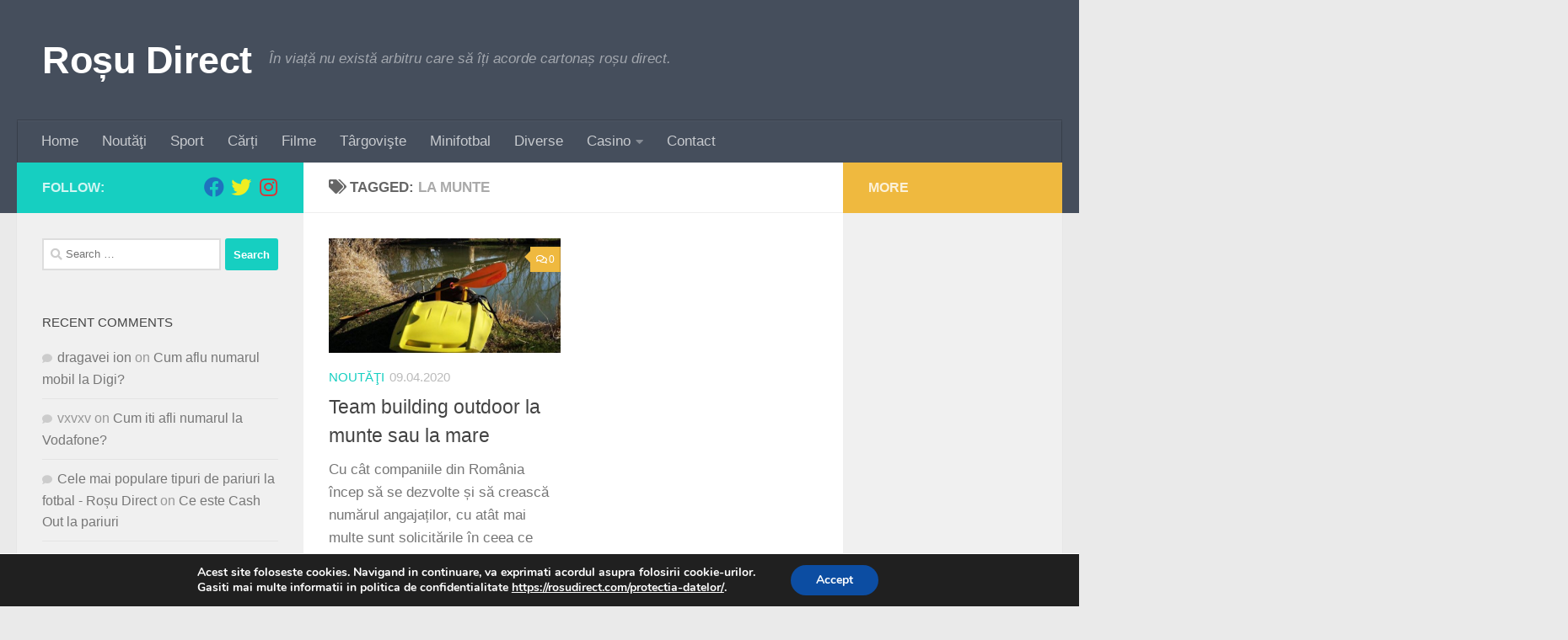

--- FILE ---
content_type: text/html; charset=UTF-8
request_url: https://rosudirect.com/tag/la-munte/
body_size: 15247
content:
<!DOCTYPE html>
<html class="no-js" lang="en-US">
<head>
  <meta charset="UTF-8">
  <meta name="viewport" content="width=device-width, initial-scale=1.0">
  <link rel="profile" href="https://gmpg.org/xfn/11" />
  <link rel="pingback" href="https://rosudirect.com/xmlrpc.php">

  <meta name='robots' content='index, follow, max-image-preview:large, max-snippet:-1, max-video-preview:-1' />
	<style>img:is([sizes="auto" i], [sizes^="auto," i]) { contain-intrinsic-size: 3000px 1500px }</style>
	<script>document.documentElement.className = document.documentElement.className.replace("no-js","js");</script>

	<!-- This site is optimized with the Yoast SEO plugin v20.13 - https://yoast.com/wordpress/plugins/seo/ -->
	<title>la munte - Roșu Direct</title>
	<link rel="canonical" href="https://rosudirect.com/tag/la-munte/" />
	<script type="application/ld+json" class="yoast-schema-graph">{"@context":"https://schema.org","@graph":[{"@type":"CollectionPage","@id":"https://rosudirect.com/tag/la-munte/","url":"https://rosudirect.com/tag/la-munte/","name":"la munte - Roșu Direct","isPartOf":{"@id":"https://rosudirect.com/#website"},"primaryImageOfPage":{"@id":"https://rosudirect.com/tag/la-munte/#primaryimage"},"image":{"@id":"https://rosudirect.com/tag/la-munte/#primaryimage"},"thumbnailUrl":"https://rosudirect.com/wp-content/uploads/2020/04/la-munte.jpg","breadcrumb":{"@id":"https://rosudirect.com/tag/la-munte/#breadcrumb"},"inLanguage":"en-US"},{"@type":"ImageObject","inLanguage":"en-US","@id":"https://rosudirect.com/tag/la-munte/#primaryimage","url":"https://rosudirect.com/wp-content/uploads/2020/04/la-munte.jpg","contentUrl":"https://rosudirect.com/wp-content/uploads/2020/04/la-munte.jpg","width":685,"height":410},{"@type":"BreadcrumbList","@id":"https://rosudirect.com/tag/la-munte/#breadcrumb","itemListElement":[{"@type":"ListItem","position":1,"name":"Home","item":"https://rosudirect.com/"},{"@type":"ListItem","position":2,"name":"la munte"}]},{"@type":"WebSite","@id":"https://rosudirect.com/#website","url":"https://rosudirect.com/","name":"Roșu Direct","description":"În viață nu există arbitru care să îți acorde cartonaș roșu direct.","publisher":{"@id":"https://rosudirect.com/#/schema/person/e9ffba9cdcbf667afc5db2434822472a"},"potentialAction":[{"@type":"SearchAction","target":{"@type":"EntryPoint","urlTemplate":"https://rosudirect.com/?s={search_term_string}"},"query-input":"required name=search_term_string"}],"inLanguage":"en-US"},{"@type":["Person","Organization"],"@id":"https://rosudirect.com/#/schema/person/e9ffba9cdcbf667afc5db2434822472a","name":"Mike","image":{"@type":"ImageObject","inLanguage":"en-US","@id":"https://rosudirect.com/#/schema/person/image/","url":"https://secure.gravatar.com/avatar/ebc52caa88c2a5a8e542d3827939236ffd2499e1756c2afd1fc165bc6a58d67d?s=96&d=mm&r=x","contentUrl":"https://secure.gravatar.com/avatar/ebc52caa88c2a5a8e542d3827939236ffd2499e1756c2afd1fc165bc6a58d67d?s=96&d=mm&r=x","caption":"Mike"},"logo":{"@id":"https://rosudirect.com/#/schema/person/image/"},"sameAs":["https://rosudirect.com"]}]}</script>
	<!-- / Yoast SEO plugin. -->


<link rel="alternate" type="application/rss+xml" title="Roșu Direct &raquo; Feed" href="https://rosudirect.com/feed/" />
<link rel="alternate" type="application/rss+xml" title="Roșu Direct &raquo; Comments Feed" href="https://rosudirect.com/comments/feed/" />
<link rel="alternate" type="application/rss+xml" title="Roșu Direct &raquo; la munte Tag Feed" href="https://rosudirect.com/tag/la-munte/feed/" />
		<!-- This site uses the Google Analytics by MonsterInsights plugin v9.6.1 - Using Analytics tracking - https://www.monsterinsights.com/ -->
							<script src="//www.googletagmanager.com/gtag/js?id=G-Q1MG054KDW"  data-cfasync="false" data-wpfc-render="false" async></script>
			<script data-cfasync="false" data-wpfc-render="false">
				var mi_version = '9.6.1';
				var mi_track_user = true;
				var mi_no_track_reason = '';
								var MonsterInsightsDefaultLocations = {"page_location":"https:\/\/rosudirect.com\/tag\/la-munte\/"};
								if ( typeof MonsterInsightsPrivacyGuardFilter === 'function' ) {
					var MonsterInsightsLocations = (typeof MonsterInsightsExcludeQuery === 'object') ? MonsterInsightsPrivacyGuardFilter( MonsterInsightsExcludeQuery ) : MonsterInsightsPrivacyGuardFilter( MonsterInsightsDefaultLocations );
				} else {
					var MonsterInsightsLocations = (typeof MonsterInsightsExcludeQuery === 'object') ? MonsterInsightsExcludeQuery : MonsterInsightsDefaultLocations;
				}

								var disableStrs = [
										'ga-disable-G-Q1MG054KDW',
									];

				/* Function to detect opted out users */
				function __gtagTrackerIsOptedOut() {
					for (var index = 0; index < disableStrs.length; index++) {
						if (document.cookie.indexOf(disableStrs[index] + '=true') > -1) {
							return true;
						}
					}

					return false;
				}

				/* Disable tracking if the opt-out cookie exists. */
				if (__gtagTrackerIsOptedOut()) {
					for (var index = 0; index < disableStrs.length; index++) {
						window[disableStrs[index]] = true;
					}
				}

				/* Opt-out function */
				function __gtagTrackerOptout() {
					for (var index = 0; index < disableStrs.length; index++) {
						document.cookie = disableStrs[index] + '=true; expires=Thu, 31 Dec 2099 23:59:59 UTC; path=/';
						window[disableStrs[index]] = true;
					}
				}

				if ('undefined' === typeof gaOptout) {
					function gaOptout() {
						__gtagTrackerOptout();
					}
				}
								window.dataLayer = window.dataLayer || [];

				window.MonsterInsightsDualTracker = {
					helpers: {},
					trackers: {},
				};
				if (mi_track_user) {
					function __gtagDataLayer() {
						dataLayer.push(arguments);
					}

					function __gtagTracker(type, name, parameters) {
						if (!parameters) {
							parameters = {};
						}

						if (parameters.send_to) {
							__gtagDataLayer.apply(null, arguments);
							return;
						}

						if (type === 'event') {
														parameters.send_to = monsterinsights_frontend.v4_id;
							var hookName = name;
							if (typeof parameters['event_category'] !== 'undefined') {
								hookName = parameters['event_category'] + ':' + name;
							}

							if (typeof MonsterInsightsDualTracker.trackers[hookName] !== 'undefined') {
								MonsterInsightsDualTracker.trackers[hookName](parameters);
							} else {
								__gtagDataLayer('event', name, parameters);
							}
							
						} else {
							__gtagDataLayer.apply(null, arguments);
						}
					}

					__gtagTracker('js', new Date());
					__gtagTracker('set', {
						'developer_id.dZGIzZG': true,
											});
					if ( MonsterInsightsLocations.page_location ) {
						__gtagTracker('set', MonsterInsightsLocations);
					}
										__gtagTracker('config', 'G-Q1MG054KDW', {"forceSSL":"true"} );
															window.gtag = __gtagTracker;										(function () {
						/* https://developers.google.com/analytics/devguides/collection/analyticsjs/ */
						/* ga and __gaTracker compatibility shim. */
						var noopfn = function () {
							return null;
						};
						var newtracker = function () {
							return new Tracker();
						};
						var Tracker = function () {
							return null;
						};
						var p = Tracker.prototype;
						p.get = noopfn;
						p.set = noopfn;
						p.send = function () {
							var args = Array.prototype.slice.call(arguments);
							args.unshift('send');
							__gaTracker.apply(null, args);
						};
						var __gaTracker = function () {
							var len = arguments.length;
							if (len === 0) {
								return;
							}
							var f = arguments[len - 1];
							if (typeof f !== 'object' || f === null || typeof f.hitCallback !== 'function') {
								if ('send' === arguments[0]) {
									var hitConverted, hitObject = false, action;
									if ('event' === arguments[1]) {
										if ('undefined' !== typeof arguments[3]) {
											hitObject = {
												'eventAction': arguments[3],
												'eventCategory': arguments[2],
												'eventLabel': arguments[4],
												'value': arguments[5] ? arguments[5] : 1,
											}
										}
									}
									if ('pageview' === arguments[1]) {
										if ('undefined' !== typeof arguments[2]) {
											hitObject = {
												'eventAction': 'page_view',
												'page_path': arguments[2],
											}
										}
									}
									if (typeof arguments[2] === 'object') {
										hitObject = arguments[2];
									}
									if (typeof arguments[5] === 'object') {
										Object.assign(hitObject, arguments[5]);
									}
									if ('undefined' !== typeof arguments[1].hitType) {
										hitObject = arguments[1];
										if ('pageview' === hitObject.hitType) {
											hitObject.eventAction = 'page_view';
										}
									}
									if (hitObject) {
										action = 'timing' === arguments[1].hitType ? 'timing_complete' : hitObject.eventAction;
										hitConverted = mapArgs(hitObject);
										__gtagTracker('event', action, hitConverted);
									}
								}
								return;
							}

							function mapArgs(args) {
								var arg, hit = {};
								var gaMap = {
									'eventCategory': 'event_category',
									'eventAction': 'event_action',
									'eventLabel': 'event_label',
									'eventValue': 'event_value',
									'nonInteraction': 'non_interaction',
									'timingCategory': 'event_category',
									'timingVar': 'name',
									'timingValue': 'value',
									'timingLabel': 'event_label',
									'page': 'page_path',
									'location': 'page_location',
									'title': 'page_title',
									'referrer' : 'page_referrer',
								};
								for (arg in args) {
																		if (!(!args.hasOwnProperty(arg) || !gaMap.hasOwnProperty(arg))) {
										hit[gaMap[arg]] = args[arg];
									} else {
										hit[arg] = args[arg];
									}
								}
								return hit;
							}

							try {
								f.hitCallback();
							} catch (ex) {
							}
						};
						__gaTracker.create = newtracker;
						__gaTracker.getByName = newtracker;
						__gaTracker.getAll = function () {
							return [];
						};
						__gaTracker.remove = noopfn;
						__gaTracker.loaded = true;
						window['__gaTracker'] = __gaTracker;
					})();
									} else {
										console.log("");
					(function () {
						function __gtagTracker() {
							return null;
						}

						window['__gtagTracker'] = __gtagTracker;
						window['gtag'] = __gtagTracker;
					})();
									}
			</script>
				<!-- / Google Analytics by MonsterInsights -->
		<script>
window._wpemojiSettings = {"baseUrl":"https:\/\/s.w.org\/images\/core\/emoji\/16.0.1\/72x72\/","ext":".png","svgUrl":"https:\/\/s.w.org\/images\/core\/emoji\/16.0.1\/svg\/","svgExt":".svg","source":{"concatemoji":"https:\/\/rosudirect.com\/wp-includes\/js\/wp-emoji-release.min.js?ver=6.8.3"}};
/*! This file is auto-generated */
!function(s,n){var o,i,e;function c(e){try{var t={supportTests:e,timestamp:(new Date).valueOf()};sessionStorage.setItem(o,JSON.stringify(t))}catch(e){}}function p(e,t,n){e.clearRect(0,0,e.canvas.width,e.canvas.height),e.fillText(t,0,0);var t=new Uint32Array(e.getImageData(0,0,e.canvas.width,e.canvas.height).data),a=(e.clearRect(0,0,e.canvas.width,e.canvas.height),e.fillText(n,0,0),new Uint32Array(e.getImageData(0,0,e.canvas.width,e.canvas.height).data));return t.every(function(e,t){return e===a[t]})}function u(e,t){e.clearRect(0,0,e.canvas.width,e.canvas.height),e.fillText(t,0,0);for(var n=e.getImageData(16,16,1,1),a=0;a<n.data.length;a++)if(0!==n.data[a])return!1;return!0}function f(e,t,n,a){switch(t){case"flag":return n(e,"\ud83c\udff3\ufe0f\u200d\u26a7\ufe0f","\ud83c\udff3\ufe0f\u200b\u26a7\ufe0f")?!1:!n(e,"\ud83c\udde8\ud83c\uddf6","\ud83c\udde8\u200b\ud83c\uddf6")&&!n(e,"\ud83c\udff4\udb40\udc67\udb40\udc62\udb40\udc65\udb40\udc6e\udb40\udc67\udb40\udc7f","\ud83c\udff4\u200b\udb40\udc67\u200b\udb40\udc62\u200b\udb40\udc65\u200b\udb40\udc6e\u200b\udb40\udc67\u200b\udb40\udc7f");case"emoji":return!a(e,"\ud83e\udedf")}return!1}function g(e,t,n,a){var r="undefined"!=typeof WorkerGlobalScope&&self instanceof WorkerGlobalScope?new OffscreenCanvas(300,150):s.createElement("canvas"),o=r.getContext("2d",{willReadFrequently:!0}),i=(o.textBaseline="top",o.font="600 32px Arial",{});return e.forEach(function(e){i[e]=t(o,e,n,a)}),i}function t(e){var t=s.createElement("script");t.src=e,t.defer=!0,s.head.appendChild(t)}"undefined"!=typeof Promise&&(o="wpEmojiSettingsSupports",i=["flag","emoji"],n.supports={everything:!0,everythingExceptFlag:!0},e=new Promise(function(e){s.addEventListener("DOMContentLoaded",e,{once:!0})}),new Promise(function(t){var n=function(){try{var e=JSON.parse(sessionStorage.getItem(o));if("object"==typeof e&&"number"==typeof e.timestamp&&(new Date).valueOf()<e.timestamp+604800&&"object"==typeof e.supportTests)return e.supportTests}catch(e){}return null}();if(!n){if("undefined"!=typeof Worker&&"undefined"!=typeof OffscreenCanvas&&"undefined"!=typeof URL&&URL.createObjectURL&&"undefined"!=typeof Blob)try{var e="postMessage("+g.toString()+"("+[JSON.stringify(i),f.toString(),p.toString(),u.toString()].join(",")+"));",a=new Blob([e],{type:"text/javascript"}),r=new Worker(URL.createObjectURL(a),{name:"wpTestEmojiSupports"});return void(r.onmessage=function(e){c(n=e.data),r.terminate(),t(n)})}catch(e){}c(n=g(i,f,p,u))}t(n)}).then(function(e){for(var t in e)n.supports[t]=e[t],n.supports.everything=n.supports.everything&&n.supports[t],"flag"!==t&&(n.supports.everythingExceptFlag=n.supports.everythingExceptFlag&&n.supports[t]);n.supports.everythingExceptFlag=n.supports.everythingExceptFlag&&!n.supports.flag,n.DOMReady=!1,n.readyCallback=function(){n.DOMReady=!0}}).then(function(){return e}).then(function(){var e;n.supports.everything||(n.readyCallback(),(e=n.source||{}).concatemoji?t(e.concatemoji):e.wpemoji&&e.twemoji&&(t(e.twemoji),t(e.wpemoji)))}))}((window,document),window._wpemojiSettings);
</script>
<style id='wp-emoji-styles-inline-css'>

	img.wp-smiley, img.emoji {
		display: inline !important;
		border: none !important;
		box-shadow: none !important;
		height: 1em !important;
		width: 1em !important;
		margin: 0 0.07em !important;
		vertical-align: -0.1em !important;
		background: none !important;
		padding: 0 !important;
	}
</style>
<link rel='stylesheet' id='wp-block-library-css' href='https://rosudirect.com/wp-includes/css/dist/block-library/style.min.css?ver=6.8.3' media='all' />
<style id='classic-theme-styles-inline-css'>
/*! This file is auto-generated */
.wp-block-button__link{color:#fff;background-color:#32373c;border-radius:9999px;box-shadow:none;text-decoration:none;padding:calc(.667em + 2px) calc(1.333em + 2px);font-size:1.125em}.wp-block-file__button{background:#32373c;color:#fff;text-decoration:none}
</style>
<style id='global-styles-inline-css'>
:root{--wp--preset--aspect-ratio--square: 1;--wp--preset--aspect-ratio--4-3: 4/3;--wp--preset--aspect-ratio--3-4: 3/4;--wp--preset--aspect-ratio--3-2: 3/2;--wp--preset--aspect-ratio--2-3: 2/3;--wp--preset--aspect-ratio--16-9: 16/9;--wp--preset--aspect-ratio--9-16: 9/16;--wp--preset--color--black: #000000;--wp--preset--color--cyan-bluish-gray: #abb8c3;--wp--preset--color--white: #ffffff;--wp--preset--color--pale-pink: #f78da7;--wp--preset--color--vivid-red: #cf2e2e;--wp--preset--color--luminous-vivid-orange: #ff6900;--wp--preset--color--luminous-vivid-amber: #fcb900;--wp--preset--color--light-green-cyan: #7bdcb5;--wp--preset--color--vivid-green-cyan: #00d084;--wp--preset--color--pale-cyan-blue: #8ed1fc;--wp--preset--color--vivid-cyan-blue: #0693e3;--wp--preset--color--vivid-purple: #9b51e0;--wp--preset--gradient--vivid-cyan-blue-to-vivid-purple: linear-gradient(135deg,rgba(6,147,227,1) 0%,rgb(155,81,224) 100%);--wp--preset--gradient--light-green-cyan-to-vivid-green-cyan: linear-gradient(135deg,rgb(122,220,180) 0%,rgb(0,208,130) 100%);--wp--preset--gradient--luminous-vivid-amber-to-luminous-vivid-orange: linear-gradient(135deg,rgba(252,185,0,1) 0%,rgba(255,105,0,1) 100%);--wp--preset--gradient--luminous-vivid-orange-to-vivid-red: linear-gradient(135deg,rgba(255,105,0,1) 0%,rgb(207,46,46) 100%);--wp--preset--gradient--very-light-gray-to-cyan-bluish-gray: linear-gradient(135deg,rgb(238,238,238) 0%,rgb(169,184,195) 100%);--wp--preset--gradient--cool-to-warm-spectrum: linear-gradient(135deg,rgb(74,234,220) 0%,rgb(151,120,209) 20%,rgb(207,42,186) 40%,rgb(238,44,130) 60%,rgb(251,105,98) 80%,rgb(254,248,76) 100%);--wp--preset--gradient--blush-light-purple: linear-gradient(135deg,rgb(255,206,236) 0%,rgb(152,150,240) 100%);--wp--preset--gradient--blush-bordeaux: linear-gradient(135deg,rgb(254,205,165) 0%,rgb(254,45,45) 50%,rgb(107,0,62) 100%);--wp--preset--gradient--luminous-dusk: linear-gradient(135deg,rgb(255,203,112) 0%,rgb(199,81,192) 50%,rgb(65,88,208) 100%);--wp--preset--gradient--pale-ocean: linear-gradient(135deg,rgb(255,245,203) 0%,rgb(182,227,212) 50%,rgb(51,167,181) 100%);--wp--preset--gradient--electric-grass: linear-gradient(135deg,rgb(202,248,128) 0%,rgb(113,206,126) 100%);--wp--preset--gradient--midnight: linear-gradient(135deg,rgb(2,3,129) 0%,rgb(40,116,252) 100%);--wp--preset--font-size--small: 13px;--wp--preset--font-size--medium: 20px;--wp--preset--font-size--large: 36px;--wp--preset--font-size--x-large: 42px;--wp--preset--spacing--20: 0.44rem;--wp--preset--spacing--30: 0.67rem;--wp--preset--spacing--40: 1rem;--wp--preset--spacing--50: 1.5rem;--wp--preset--spacing--60: 2.25rem;--wp--preset--spacing--70: 3.38rem;--wp--preset--spacing--80: 5.06rem;--wp--preset--shadow--natural: 6px 6px 9px rgba(0, 0, 0, 0.2);--wp--preset--shadow--deep: 12px 12px 50px rgba(0, 0, 0, 0.4);--wp--preset--shadow--sharp: 6px 6px 0px rgba(0, 0, 0, 0.2);--wp--preset--shadow--outlined: 6px 6px 0px -3px rgba(255, 255, 255, 1), 6px 6px rgba(0, 0, 0, 1);--wp--preset--shadow--crisp: 6px 6px 0px rgba(0, 0, 0, 1);}:where(.is-layout-flex){gap: 0.5em;}:where(.is-layout-grid){gap: 0.5em;}body .is-layout-flex{display: flex;}.is-layout-flex{flex-wrap: wrap;align-items: center;}.is-layout-flex > :is(*, div){margin: 0;}body .is-layout-grid{display: grid;}.is-layout-grid > :is(*, div){margin: 0;}:where(.wp-block-columns.is-layout-flex){gap: 2em;}:where(.wp-block-columns.is-layout-grid){gap: 2em;}:where(.wp-block-post-template.is-layout-flex){gap: 1.25em;}:where(.wp-block-post-template.is-layout-grid){gap: 1.25em;}.has-black-color{color: var(--wp--preset--color--black) !important;}.has-cyan-bluish-gray-color{color: var(--wp--preset--color--cyan-bluish-gray) !important;}.has-white-color{color: var(--wp--preset--color--white) !important;}.has-pale-pink-color{color: var(--wp--preset--color--pale-pink) !important;}.has-vivid-red-color{color: var(--wp--preset--color--vivid-red) !important;}.has-luminous-vivid-orange-color{color: var(--wp--preset--color--luminous-vivid-orange) !important;}.has-luminous-vivid-amber-color{color: var(--wp--preset--color--luminous-vivid-amber) !important;}.has-light-green-cyan-color{color: var(--wp--preset--color--light-green-cyan) !important;}.has-vivid-green-cyan-color{color: var(--wp--preset--color--vivid-green-cyan) !important;}.has-pale-cyan-blue-color{color: var(--wp--preset--color--pale-cyan-blue) !important;}.has-vivid-cyan-blue-color{color: var(--wp--preset--color--vivid-cyan-blue) !important;}.has-vivid-purple-color{color: var(--wp--preset--color--vivid-purple) !important;}.has-black-background-color{background-color: var(--wp--preset--color--black) !important;}.has-cyan-bluish-gray-background-color{background-color: var(--wp--preset--color--cyan-bluish-gray) !important;}.has-white-background-color{background-color: var(--wp--preset--color--white) !important;}.has-pale-pink-background-color{background-color: var(--wp--preset--color--pale-pink) !important;}.has-vivid-red-background-color{background-color: var(--wp--preset--color--vivid-red) !important;}.has-luminous-vivid-orange-background-color{background-color: var(--wp--preset--color--luminous-vivid-orange) !important;}.has-luminous-vivid-amber-background-color{background-color: var(--wp--preset--color--luminous-vivid-amber) !important;}.has-light-green-cyan-background-color{background-color: var(--wp--preset--color--light-green-cyan) !important;}.has-vivid-green-cyan-background-color{background-color: var(--wp--preset--color--vivid-green-cyan) !important;}.has-pale-cyan-blue-background-color{background-color: var(--wp--preset--color--pale-cyan-blue) !important;}.has-vivid-cyan-blue-background-color{background-color: var(--wp--preset--color--vivid-cyan-blue) !important;}.has-vivid-purple-background-color{background-color: var(--wp--preset--color--vivid-purple) !important;}.has-black-border-color{border-color: var(--wp--preset--color--black) !important;}.has-cyan-bluish-gray-border-color{border-color: var(--wp--preset--color--cyan-bluish-gray) !important;}.has-white-border-color{border-color: var(--wp--preset--color--white) !important;}.has-pale-pink-border-color{border-color: var(--wp--preset--color--pale-pink) !important;}.has-vivid-red-border-color{border-color: var(--wp--preset--color--vivid-red) !important;}.has-luminous-vivid-orange-border-color{border-color: var(--wp--preset--color--luminous-vivid-orange) !important;}.has-luminous-vivid-amber-border-color{border-color: var(--wp--preset--color--luminous-vivid-amber) !important;}.has-light-green-cyan-border-color{border-color: var(--wp--preset--color--light-green-cyan) !important;}.has-vivid-green-cyan-border-color{border-color: var(--wp--preset--color--vivid-green-cyan) !important;}.has-pale-cyan-blue-border-color{border-color: var(--wp--preset--color--pale-cyan-blue) !important;}.has-vivid-cyan-blue-border-color{border-color: var(--wp--preset--color--vivid-cyan-blue) !important;}.has-vivid-purple-border-color{border-color: var(--wp--preset--color--vivid-purple) !important;}.has-vivid-cyan-blue-to-vivid-purple-gradient-background{background: var(--wp--preset--gradient--vivid-cyan-blue-to-vivid-purple) !important;}.has-light-green-cyan-to-vivid-green-cyan-gradient-background{background: var(--wp--preset--gradient--light-green-cyan-to-vivid-green-cyan) !important;}.has-luminous-vivid-amber-to-luminous-vivid-orange-gradient-background{background: var(--wp--preset--gradient--luminous-vivid-amber-to-luminous-vivid-orange) !important;}.has-luminous-vivid-orange-to-vivid-red-gradient-background{background: var(--wp--preset--gradient--luminous-vivid-orange-to-vivid-red) !important;}.has-very-light-gray-to-cyan-bluish-gray-gradient-background{background: var(--wp--preset--gradient--very-light-gray-to-cyan-bluish-gray) !important;}.has-cool-to-warm-spectrum-gradient-background{background: var(--wp--preset--gradient--cool-to-warm-spectrum) !important;}.has-blush-light-purple-gradient-background{background: var(--wp--preset--gradient--blush-light-purple) !important;}.has-blush-bordeaux-gradient-background{background: var(--wp--preset--gradient--blush-bordeaux) !important;}.has-luminous-dusk-gradient-background{background: var(--wp--preset--gradient--luminous-dusk) !important;}.has-pale-ocean-gradient-background{background: var(--wp--preset--gradient--pale-ocean) !important;}.has-electric-grass-gradient-background{background: var(--wp--preset--gradient--electric-grass) !important;}.has-midnight-gradient-background{background: var(--wp--preset--gradient--midnight) !important;}.has-small-font-size{font-size: var(--wp--preset--font-size--small) !important;}.has-medium-font-size{font-size: var(--wp--preset--font-size--medium) !important;}.has-large-font-size{font-size: var(--wp--preset--font-size--large) !important;}.has-x-large-font-size{font-size: var(--wp--preset--font-size--x-large) !important;}
:where(.wp-block-post-template.is-layout-flex){gap: 1.25em;}:where(.wp-block-post-template.is-layout-grid){gap: 1.25em;}
:where(.wp-block-columns.is-layout-flex){gap: 2em;}:where(.wp-block-columns.is-layout-grid){gap: 2em;}
:root :where(.wp-block-pullquote){font-size: 1.5em;line-height: 1.6;}
</style>
<link rel='stylesheet' id='crp-style-rounded-thumbs-css' href='https://rosudirect.com/wp-content/plugins/contextual-related-posts/css/rounded-thumbs.min.css?ver=4.0.3' media='all' />
<style id='crp-style-rounded-thumbs-inline-css'>

			.crp_related.crp-rounded-thumbs a {
				width: 150px;
                height: 150px;
				text-decoration: none;
			}
			.crp_related.crp-rounded-thumbs img {
				max-width: 150px;
				margin: auto;
			}
			.crp_related.crp-rounded-thumbs .crp_title {
				width: 100%;
			}
			
</style>
<link rel='stylesheet' id='hueman-main-style-css' href='https://rosudirect.com/wp-content/themes/hueman/assets/front/css/main.min.css?ver=3.7.27' media='all' />
<style id='hueman-main-style-inline-css'>
body { font-family:Arial, sans-serif;font-size:1.06rem }@media only screen and (min-width: 720px) {
        .nav > li { font-size:1.06rem; }
      }.is-scrolled #header #nav-mobile { background-color: #454e5c; background-color: rgba(69,78,92,0.90) }body { background-color: #eaeaea; }
</style>
<link rel='stylesheet' id='hueman-font-awesome-css' href='https://rosudirect.com/wp-content/themes/hueman/assets/front/css/font-awesome.min.css?ver=3.7.27' media='all' />
<style id='akismet-widget-style-inline-css'>

			.a-stats {
				--akismet-color-mid-green: #357b49;
				--akismet-color-white: #fff;
				--akismet-color-light-grey: #f6f7f7;

				max-width: 350px;
				width: auto;
			}

			.a-stats * {
				all: unset;
				box-sizing: border-box;
			}

			.a-stats strong {
				font-weight: 600;
			}

			.a-stats a.a-stats__link,
			.a-stats a.a-stats__link:visited,
			.a-stats a.a-stats__link:active {
				background: var(--akismet-color-mid-green);
				border: none;
				box-shadow: none;
				border-radius: 8px;
				color: var(--akismet-color-white);
				cursor: pointer;
				display: block;
				font-family: -apple-system, BlinkMacSystemFont, 'Segoe UI', 'Roboto', 'Oxygen-Sans', 'Ubuntu', 'Cantarell', 'Helvetica Neue', sans-serif;
				font-weight: 500;
				padding: 12px;
				text-align: center;
				text-decoration: none;
				transition: all 0.2s ease;
			}

			/* Extra specificity to deal with TwentyTwentyOne focus style */
			.widget .a-stats a.a-stats__link:focus {
				background: var(--akismet-color-mid-green);
				color: var(--akismet-color-white);
				text-decoration: none;
			}

			.a-stats a.a-stats__link:hover {
				filter: brightness(110%);
				box-shadow: 0 4px 12px rgba(0, 0, 0, 0.06), 0 0 2px rgba(0, 0, 0, 0.16);
			}

			.a-stats .count {
				color: var(--akismet-color-white);
				display: block;
				font-size: 1.5em;
				line-height: 1.4;
				padding: 0 13px;
				white-space: nowrap;
			}
		
</style>
<link rel='stylesheet' id='moove_gdpr_frontend-css' href='https://rosudirect.com/wp-content/plugins/gdpr-cookie-compliance/dist/styles/gdpr-main.css?ver=4.16.1' media='all' />
<style id='moove_gdpr_frontend-inline-css'>
#moove_gdpr_cookie_modal,#moove_gdpr_cookie_info_bar,.gdpr_cookie_settings_shortcode_content{font-family:Nunito,sans-serif}#moove_gdpr_save_popup_settings_button{background-color:#373737;color:#fff}#moove_gdpr_save_popup_settings_button:hover{background-color:#000}#moove_gdpr_cookie_info_bar .moove-gdpr-info-bar-container .moove-gdpr-info-bar-content a.mgbutton,#moove_gdpr_cookie_info_bar .moove-gdpr-info-bar-container .moove-gdpr-info-bar-content button.mgbutton{background-color:#0c4da2}#moove_gdpr_cookie_modal .moove-gdpr-modal-content .moove-gdpr-modal-footer-content .moove-gdpr-button-holder a.mgbutton,#moove_gdpr_cookie_modal .moove-gdpr-modal-content .moove-gdpr-modal-footer-content .moove-gdpr-button-holder button.mgbutton,.gdpr_cookie_settings_shortcode_content .gdpr-shr-button.button-green{background-color:#0c4da2;border-color:#0c4da2}#moove_gdpr_cookie_modal .moove-gdpr-modal-content .moove-gdpr-modal-footer-content .moove-gdpr-button-holder a.mgbutton:hover,#moove_gdpr_cookie_modal .moove-gdpr-modal-content .moove-gdpr-modal-footer-content .moove-gdpr-button-holder button.mgbutton:hover,.gdpr_cookie_settings_shortcode_content .gdpr-shr-button.button-green:hover{background-color:#fff;color:#0c4da2}#moove_gdpr_cookie_modal .moove-gdpr-modal-content .moove-gdpr-modal-close i,#moove_gdpr_cookie_modal .moove-gdpr-modal-content .moove-gdpr-modal-close span.gdpr-icon{background-color:#0c4da2;border:1px solid #0c4da2}#moove_gdpr_cookie_info_bar span.change-settings-button.focus-g,#moove_gdpr_cookie_info_bar span.change-settings-button:focus,#moove_gdpr_cookie_info_bar button.change-settings-button.focus-g,#moove_gdpr_cookie_info_bar button.change-settings-button:focus{-webkit-box-shadow:0 0 1px 3px #0c4da2;-moz-box-shadow:0 0 1px 3px #0c4da2;box-shadow:0 0 1px 3px #0c4da2}#moove_gdpr_cookie_modal .moove-gdpr-modal-content .moove-gdpr-modal-close i:hover,#moove_gdpr_cookie_modal .moove-gdpr-modal-content .moove-gdpr-modal-close span.gdpr-icon:hover,#moove_gdpr_cookie_info_bar span[data-href]>u.change-settings-button{color:#0c4da2}#moove_gdpr_cookie_modal .moove-gdpr-modal-content .moove-gdpr-modal-left-content #moove-gdpr-menu li.menu-item-selected a span.gdpr-icon,#moove_gdpr_cookie_modal .moove-gdpr-modal-content .moove-gdpr-modal-left-content #moove-gdpr-menu li.menu-item-selected button span.gdpr-icon{color:inherit}#moove_gdpr_cookie_modal .moove-gdpr-modal-content .moove-gdpr-modal-left-content #moove-gdpr-menu li a span.gdpr-icon,#moove_gdpr_cookie_modal .moove-gdpr-modal-content .moove-gdpr-modal-left-content #moove-gdpr-menu li button span.gdpr-icon{color:inherit}#moove_gdpr_cookie_modal .gdpr-acc-link{line-height:0;font-size:0;color:transparent;position:absolute}#moove_gdpr_cookie_modal .moove-gdpr-modal-content .moove-gdpr-modal-close:hover i,#moove_gdpr_cookie_modal .moove-gdpr-modal-content .moove-gdpr-modal-left-content #moove-gdpr-menu li a,#moove_gdpr_cookie_modal .moove-gdpr-modal-content .moove-gdpr-modal-left-content #moove-gdpr-menu li button,#moove_gdpr_cookie_modal .moove-gdpr-modal-content .moove-gdpr-modal-left-content #moove-gdpr-menu li button i,#moove_gdpr_cookie_modal .moove-gdpr-modal-content .moove-gdpr-modal-left-content #moove-gdpr-menu li a i,#moove_gdpr_cookie_modal .moove-gdpr-modal-content .moove-gdpr-tab-main .moove-gdpr-tab-main-content a:hover,#moove_gdpr_cookie_info_bar.moove-gdpr-dark-scheme .moove-gdpr-info-bar-container .moove-gdpr-info-bar-content a.mgbutton:hover,#moove_gdpr_cookie_info_bar.moove-gdpr-dark-scheme .moove-gdpr-info-bar-container .moove-gdpr-info-bar-content button.mgbutton:hover,#moove_gdpr_cookie_info_bar.moove-gdpr-dark-scheme .moove-gdpr-info-bar-container .moove-gdpr-info-bar-content a:hover,#moove_gdpr_cookie_info_bar.moove-gdpr-dark-scheme .moove-gdpr-info-bar-container .moove-gdpr-info-bar-content button:hover,#moove_gdpr_cookie_info_bar.moove-gdpr-dark-scheme .moove-gdpr-info-bar-container .moove-gdpr-info-bar-content span.change-settings-button:hover,#moove_gdpr_cookie_info_bar.moove-gdpr-dark-scheme .moove-gdpr-info-bar-container .moove-gdpr-info-bar-content button.change-settings-button:hover,#moove_gdpr_cookie_info_bar.moove-gdpr-dark-scheme .moove-gdpr-info-bar-container .moove-gdpr-info-bar-content u.change-settings-button:hover,#moove_gdpr_cookie_info_bar span[data-href]>u.change-settings-button,#moove_gdpr_cookie_info_bar.moove-gdpr-dark-scheme .moove-gdpr-info-bar-container .moove-gdpr-info-bar-content a.mgbutton.focus-g,#moove_gdpr_cookie_info_bar.moove-gdpr-dark-scheme .moove-gdpr-info-bar-container .moove-gdpr-info-bar-content button.mgbutton.focus-g,#moove_gdpr_cookie_info_bar.moove-gdpr-dark-scheme .moove-gdpr-info-bar-container .moove-gdpr-info-bar-content a.focus-g,#moove_gdpr_cookie_info_bar.moove-gdpr-dark-scheme .moove-gdpr-info-bar-container .moove-gdpr-info-bar-content button.focus-g,#moove_gdpr_cookie_info_bar.moove-gdpr-dark-scheme .moove-gdpr-info-bar-container .moove-gdpr-info-bar-content a.mgbutton:focus,#moove_gdpr_cookie_info_bar.moove-gdpr-dark-scheme .moove-gdpr-info-bar-container .moove-gdpr-info-bar-content button.mgbutton:focus,#moove_gdpr_cookie_info_bar.moove-gdpr-dark-scheme .moove-gdpr-info-bar-container .moove-gdpr-info-bar-content a:focus,#moove_gdpr_cookie_info_bar.moove-gdpr-dark-scheme .moove-gdpr-info-bar-container .moove-gdpr-info-bar-content button:focus,#moove_gdpr_cookie_info_bar.moove-gdpr-dark-scheme .moove-gdpr-info-bar-container .moove-gdpr-info-bar-content span.change-settings-button.focus-g,span.change-settings-button:focus,button.change-settings-button.focus-g,button.change-settings-button:focus,#moove_gdpr_cookie_info_bar.moove-gdpr-dark-scheme .moove-gdpr-info-bar-container .moove-gdpr-info-bar-content u.change-settings-button.focus-g,#moove_gdpr_cookie_info_bar.moove-gdpr-dark-scheme .moove-gdpr-info-bar-container .moove-gdpr-info-bar-content u.change-settings-button:focus{color:#0c4da2}#moove_gdpr_cookie_modal .moove-gdpr-branding.focus-g span,#moove_gdpr_cookie_modal .moove-gdpr-modal-content .moove-gdpr-tab-main a.focus-g{color:#0c4da2}#moove_gdpr_cookie_modal.gdpr_lightbox-hide{display:none}
</style>
<script src="https://rosudirect.com/wp-content/plugins/google-analytics-for-wordpress/assets/js/frontend-gtag.min.js?ver=9.6.1" id="monsterinsights-frontend-script-js" async data-wp-strategy="async"></script>
<script data-cfasync="false" data-wpfc-render="false" id='monsterinsights-frontend-script-js-extra'>var monsterinsights_frontend = {"js_events_tracking":"true","download_extensions":"doc,pdf,ppt,zip,xls,docx,pptx,xlsx","inbound_paths":"[]","home_url":"https:\/\/rosudirect.com","hash_tracking":"false","v4_id":"G-Q1MG054KDW"};</script>
<script src="https://rosudirect.com/wp-includes/js/jquery/jquery.min.js?ver=3.7.1" id="jquery-core-js"></script>
<script src="https://rosudirect.com/wp-includes/js/jquery/jquery-migrate.min.js?ver=3.4.1" id="jquery-migrate-js"></script>
<link rel="https://api.w.org/" href="https://rosudirect.com/wp-json/" /><link rel="alternate" title="JSON" type="application/json" href="https://rosudirect.com/wp-json/wp/v2/tags/2769" /><link rel="EditURI" type="application/rsd+xml" title="RSD" href="https://rosudirect.com/xmlrpc.php?rsd" />
<meta name="generator" content="WordPress 6.8.3" />
		<script>
			document.documentElement.className = document.documentElement.className.replace('no-js', 'js');
		</script>
				<style>
			.no-js img.lazyload {
				display: none;
			}

			figure.wp-block-image img.lazyloading {
				min-width: 150px;
			}

			.lazyload,
			.lazyloading {
				--smush-placeholder-width: 100px;
				--smush-placeholder-aspect-ratio: 1/1;
				width: var(--smush-placeholder-width) !important;
				aspect-ratio: var(--smush-placeholder-aspect-ratio) !important;
			}

						.lazyload, .lazyloading {
				opacity: 0;
			}

			.lazyloaded {
				opacity: 1;
				transition: opacity 400ms;
				transition-delay: 0ms;
			}

					</style>
		    <link rel="preload" as="font" type="font/woff2" href="https://rosudirect.com/wp-content/themes/hueman/assets/front/webfonts/fa-brands-400.woff2?v=5.15.2" crossorigin="anonymous"/>
    <link rel="preload" as="font" type="font/woff2" href="https://rosudirect.com/wp-content/themes/hueman/assets/front/webfonts/fa-regular-400.woff2?v=5.15.2" crossorigin="anonymous"/>
    <link rel="preload" as="font" type="font/woff2" href="https://rosudirect.com/wp-content/themes/hueman/assets/front/webfonts/fa-solid-900.woff2?v=5.15.2" crossorigin="anonymous"/>
  <!--[if lt IE 9]>
<script src="https://rosudirect.com/wp-content/themes/hueman/assets/front/js/ie/html5shiv-printshiv.min.js"></script>
<script src="https://rosudirect.com/wp-content/themes/hueman/assets/front/js/ie/selectivizr.js"></script>
<![endif]-->
<style>.recentcomments a{display:inline !important;padding:0 !important;margin:0 !important;}</style></head>

<body data-rsssl=1 class="archive tag tag-la-munte tag-2769 wp-embed-responsive wp-theme-hueman col-3cm full-width header-desktop-sticky header-mobile-sticky hueman-3-7-27 chrome">
<div id="wrapper">
  <a class="screen-reader-text skip-link" href="#content">Skip to content</a>
  
  <header id="header" class="top-menu-mobile-on one-mobile-menu top_menu header-ads-desktop  topbar-transparent no-header-img">
        <nav class="nav-container group mobile-menu mobile-sticky no-menu-assigned" id="nav-mobile" data-menu-id="header-1">
  <div class="mobile-title-logo-in-header"><p class="site-title">                  <a class="custom-logo-link" href="https://rosudirect.com/" rel="home" title="Roșu Direct | Home page">Roșu Direct</a>                </p></div>
        
                    <!-- <div class="ham__navbar-toggler collapsed" aria-expanded="false">
          <div class="ham__navbar-span-wrapper">
            <span class="ham-toggler-menu__span"></span>
          </div>
        </div> -->
        <button class="ham__navbar-toggler-two collapsed" title="Menu" aria-expanded="false">
          <span class="ham__navbar-span-wrapper">
            <span class="line line-1"></span>
            <span class="line line-2"></span>
            <span class="line line-3"></span>
          </span>
        </button>
            
      <div class="nav-text"></div>
      <div class="nav-wrap container">
                  <ul class="nav container-inner group mobile-search">
                            <li>
                  <form role="search" method="get" class="search-form" action="https://rosudirect.com/">
				<label>
					<span class="screen-reader-text">Search for:</span>
					<input type="search" class="search-field" placeholder="Search &hellip;" value="" name="s" />
				</label>
				<input type="submit" class="search-submit" value="Search" />
			</form>                </li>
                      </ul>
                <ul id="menu-meniu" class="nav container-inner group"><li id="menu-item-2260" class="menu-item menu-item-type-custom menu-item-object-custom menu-item-home menu-item-2260"><a href="https://rosudirect.com/">Home</a></li>
<li id="menu-item-2797" class="menu-item menu-item-type-taxonomy menu-item-object-category menu-item-2797"><a href="https://rosudirect.com/noutati/">Noutăţi</a></li>
<li id="menu-item-1178" class="menu-item menu-item-type-taxonomy menu-item-object-category menu-item-1178"><a href="https://rosudirect.com/sport/">Sport</a></li>
<li id="menu-item-3405" class="menu-item menu-item-type-taxonomy menu-item-object-category menu-item-3405"><a href="https://rosudirect.com/carti/">Cărți</a></li>
<li id="menu-item-3298" class="menu-item menu-item-type-taxonomy menu-item-object-category menu-item-3298"><a href="https://rosudirect.com/filme/">Filme</a></li>
<li id="menu-item-3228" class="menu-item menu-item-type-taxonomy menu-item-object-category menu-item-3228"><a href="https://rosudirect.com/targoviste/">Târgovişte</a></li>
<li id="menu-item-3174" class="menu-item menu-item-type-taxonomy menu-item-object-category menu-item-3174"><a href="https://rosudirect.com/minifotbal/">Minifotbal</a></li>
<li id="menu-item-258" class="menu-item menu-item-type-taxonomy menu-item-object-category menu-item-258"><a href="https://rosudirect.com/diverse/">Diverse</a></li>
<li id="menu-item-783" class="menu-item menu-item-type-taxonomy menu-item-object-category menu-item-has-children menu-item-783"><a href="https://rosudirect.com/casino/">Casino</a>
<ul class="sub-menu">
	<li id="menu-item-260" class="menu-item menu-item-type-taxonomy menu-item-object-category menu-item-260"><a href="https://rosudirect.com/poker/">Poker</a></li>
	<li id="menu-item-259" class="menu-item menu-item-type-taxonomy menu-item-object-category menu-item-259"><a href="https://rosudirect.com/pariuri/">Pariuri</a></li>
</ul>
</li>
<li id="menu-item-250" class="menu-item menu-item-type-post_type menu-item-object-page menu-item-250"><a href="https://rosudirect.com/contact/">Contact</a></li>
</ul>      </div>
</nav><!--/#nav-topbar-->  
  
  <div class="container group">
        <div class="container-inner">

                    <div class="group hu-pad central-header-zone">
                  <div class="logo-tagline-group">
                      <p class="site-title">                  <a class="custom-logo-link" href="https://rosudirect.com/" rel="home" title="Roșu Direct | Home page">Roșu Direct</a>                </p>                                                <p class="site-description">În viață nu există arbitru care să îți acorde cartonaș roșu direct.</p>
                                        </div>

                                </div>
      
                <nav class="nav-container group desktop-menu " id="nav-header" data-menu-id="header-2">
    <div class="nav-text"><!-- put your mobile menu text here --></div>

  <div class="nav-wrap container">
        <ul id="menu-meniu-1" class="nav container-inner group"><li class="menu-item menu-item-type-custom menu-item-object-custom menu-item-home menu-item-2260"><a href="https://rosudirect.com/">Home</a></li>
<li class="menu-item menu-item-type-taxonomy menu-item-object-category menu-item-2797"><a href="https://rosudirect.com/noutati/">Noutăţi</a></li>
<li class="menu-item menu-item-type-taxonomy menu-item-object-category menu-item-1178"><a href="https://rosudirect.com/sport/">Sport</a></li>
<li class="menu-item menu-item-type-taxonomy menu-item-object-category menu-item-3405"><a href="https://rosudirect.com/carti/">Cărți</a></li>
<li class="menu-item menu-item-type-taxonomy menu-item-object-category menu-item-3298"><a href="https://rosudirect.com/filme/">Filme</a></li>
<li class="menu-item menu-item-type-taxonomy menu-item-object-category menu-item-3228"><a href="https://rosudirect.com/targoviste/">Târgovişte</a></li>
<li class="menu-item menu-item-type-taxonomy menu-item-object-category menu-item-3174"><a href="https://rosudirect.com/minifotbal/">Minifotbal</a></li>
<li class="menu-item menu-item-type-taxonomy menu-item-object-category menu-item-258"><a href="https://rosudirect.com/diverse/">Diverse</a></li>
<li class="menu-item menu-item-type-taxonomy menu-item-object-category menu-item-has-children menu-item-783"><a href="https://rosudirect.com/casino/">Casino</a>
<ul class="sub-menu">
	<li class="menu-item menu-item-type-taxonomy menu-item-object-category menu-item-260"><a href="https://rosudirect.com/poker/">Poker</a></li>
	<li class="menu-item menu-item-type-taxonomy menu-item-object-category menu-item-259"><a href="https://rosudirect.com/pariuri/">Pariuri</a></li>
</ul>
</li>
<li class="menu-item menu-item-type-post_type menu-item-object-page menu-item-250"><a href="https://rosudirect.com/contact/">Contact</a></li>
</ul>  </div>
</nav><!--/#nav-header-->      
    </div><!--/.container-inner-->
      </div><!--/.container-->

</header><!--/#header-->
  
  <div class="container" id="page">
    <div class="container-inner">
            <div class="main">
        <div class="main-inner group">
          
              <main class="content" id="content">
              <div class="page-title hu-pad group">
          	    		<h1><i class="fas fa-tags"></i>Tagged: <span>la munte </span></h1>
    	
    </div><!--/.page-title-->
          <div class="hu-pad group">
            
  <div id="grid-wrapper" class="post-list group">
    <div class="post-row">        <article id="post-4386" class="group grid-item post-4386 post type-post status-publish format-standard has-post-thumbnail hentry category-noutati tag-echipa tag-la-mare tag-la-munte tag-team-building">
	<div class="post-inner post-hover">
      		<div class="post-thumbnail">
  			<a href="https://rosudirect.com/noutati/team-building-outdoor-la-munte-sau-la-mare/">
            				<img width="685" height="340" src="https://rosudirect.com/wp-content/uploads/2020/04/la-munte-685x340.jpg" class="attachment-thumb-large size-thumb-large wp-post-image" alt="" decoding="async" fetchpriority="high" />  				  				  				  			</a>
  			  				<a class="post-comments" href="https://rosudirect.com/noutati/team-building-outdoor-la-munte-sau-la-mare/#respond"><i class="far fa-comments"></i>0</a>
  			  		</div><!--/.post-thumbnail-->
          		<div class="post-meta group">
          			  <p class="post-category"><a href="https://rosudirect.com/noutati/" rel="category tag">Noutăţi</a></p>
                  			  <p class="post-date">
  <time class="published updated" datetime="2020-04-09 16:52:54">09.04.2020</time>
</p>

  <p class="post-byline" style="display:none">&nbsp;by    <span class="vcard author">
      <span class="fn"><a href="https://rosudirect.com/author/florin/" title="Posts by Mike" rel="author">Mike</a></span>
    </span> &middot; Published <span class="published">09.04.2020</span>
      </p>
          		</div><!--/.post-meta-->
    		<h2 class="post-title entry-title">
			<a href="https://rosudirect.com/noutati/team-building-outdoor-la-munte-sau-la-mare/" rel="bookmark">Team building outdoor la munte sau la mare</a>
		</h2><!--/.post-title-->

				<div class="entry excerpt entry-summary">
			<p>Cu cât companiile din România încep să se dezvolte și să crească numărul angajaților, cu atât mai multe sunt solicitările în ceea ce privește organizarea unei activități de tip team building, cel puțin odată&#46;&#46;&#46;</p>
		</div><!--/.entry-->
		
	</div><!--/.post-inner-->
</article><!--/.post-->
    </div>  </div><!--/.post-list-->

<nav class="pagination group">
			<ul class="group">
			<li class="prev left"></li>
			<li class="next right"></li>
		</ul>
	</nav><!--/.pagination-->
          </div><!--/.hu-pad-->
            </main><!--/.content-->
          

	<div class="sidebar s1 collapsed" data-position="left" data-layout="col-3cm" data-sb-id="s1">

		<button class="sidebar-toggle" title="Expand Sidebar"><i class="fas sidebar-toggle-arrows"></i></button>

		<div class="sidebar-content">

			           			<div class="sidebar-top group">
                        <p>Follow:</p>                    <ul class="social-links"><li><a rel="nofollow noopener noreferrer" class="social-tooltip"  title="Follow us on Facebook" aria-label="Follow us on Facebook" href="https://www.facebook.com/rosudirect/" target="_blank"  style="color:#1e73be"><i class="fab fa-facebook"></i></a></li><li><a rel="nofollow noopener noreferrer" class="social-tooltip"  title="Follow us on Twitter" aria-label="Follow us on Twitter" href="https://twitter.com/RosuDirect" target="_blank"  style="color:#eeee22"><i class="fab fa-twitter"></i></a></li><li><a rel="nofollow noopener noreferrer" class="social-tooltip"  title="Follow us on Instagram" aria-label="Follow us on Instagram" href="https://www.instagram.com/florinbanuu/" target="_blank"  style="color:#dd3333"><i class="fab fa-instagram"></i></a></li></ul>  			</div>
			
			
			
			<div id="search-2" class="widget widget_search"><form role="search" method="get" class="search-form" action="https://rosudirect.com/">
				<label>
					<span class="screen-reader-text">Search for:</span>
					<input type="search" class="search-field" placeholder="Search &hellip;" value="" name="s" />
				</label>
				<input type="submit" class="search-submit" value="Search" />
			</form></div><div id="recent-comments-3" class="widget widget_recent_comments"><h3 class="widget-title">Recent Comments</h3><ul id="recentcomments"><li class="recentcomments"><span class="comment-author-link"><a href="http://iondragavei807@gmail.com" class="url" rel="ugc external nofollow">dragavei ion</a></span> on <a href="https://rosudirect.com/noutati/cum-aflu-numarul-mobil-la-digi/#comment-18488">Cum aflu numarul mobil la Digi?</a></li><li class="recentcomments"><span class="comment-author-link">vxvxv</span> on <a href="https://rosudirect.com/diverse/cum-iti-afli-numarul-la-vodafone/#comment-17537">Cum iti afli numarul la Vodafone?</a></li><li class="recentcomments"><span class="comment-author-link"><a href="https://rosudirect.com/pariuri/cele-mai-populare-tipuri-de-pariuri-la-fotbal/" class="url" rel="ugc">Cele mai populare tipuri de pariuri la fotbal - Roșu Direct</a></span> on <a href="https://rosudirect.com/pariuri/ce-este-cash-out-la-pariuri/#comment-17520">Ce este Cash Out la pariuri</a></li><li class="recentcomments"><span class="comment-author-link"><a href="https://rosudirect.com" class="url" rel="ugc">Mike</a></span> on <a href="https://rosudirect.com/diverse/top-10-sfaturi-pentru-empires-and-puzzles/#comment-17519">Top 10 sfaturi pentru Empires and Puzzles</a></li><li class="recentcomments"><span class="comment-author-link">Mosu</span> on <a href="https://rosudirect.com/diverse/top-10-sfaturi-pentru-empires-and-puzzles/#comment-17505">Top 10 sfaturi pentru Empires and Puzzles</a></li></ul></div>
		<div id="recent-posts-2" class="widget widget_recent_entries">
		<h3 class="widget-title">Articole Noi</h3>
		<ul>
											<li>
					<a href="https://rosudirect.com/pariuri/cele-mai-populare-tipuri-de-pariuri-la-fotbal/">Cele mai populare tipuri de pariuri la fotbal</a>
									</li>
											<li>
					<a href="https://rosudirect.com/pariuri/ce-este-cash-out-la-pariuri/">Ce este Cash Out la pariuri</a>
									</li>
											<li>
					<a href="https://rosudirect.com/filme/am-renuntat-la-netflix/">Am renuntat la Netflix</a>
									</li>
											<li>
					<a href="https://rosudirect.com/casino/ce-sunt-bonusurile-oferite-de-casino-descopera-cea-mai-buna-cale-de-a-profita-de-ele/">Ce Sunt Bonusurile Oferite de Casino? Descoperă Cea Mai Bună Cale de a Profita de Ele!</a>
									</li>
											<li>
					<a href="https://rosudirect.com/targoviste/chindia-a-obtinut-o-victorie-importanta-la-mioveni/">Chindia a obtinut o victorie importanta la Mioveni</a>
									</li>
					</ul>

		</div><div id="custom_html-2" class="widget_text widget widget_custom_html"><h3 class="widget-title">Citesc cu placere</h3><div class="textwidget custom-html-widget"><a href="https://ioanaradu.com/">Ioana Radu</a>
<br /><a href="http://betmeister.net/">J BetMeister</a>

<br /><a href="http://cristinalincu.ro/">Cristina Lincu</a>

<br /> <a href="https://www.caietul-cristinei.ro/">Caietul Cristinei</a>

<br /> <a href="https://xbets.ro/ponturi-pariuri/ponturi-fotbal/">Ponturi fotbal</a>

<br /> <a href="https://www.albinutamagica.ro/">Albinuta Magica</a>
<br /><a href="https://www.einstrumente.ro/mori-electrice-cereale">Moara Electrica</a>
<br /><a href="https://www.it-stop.ro/reparatii-laptop/">Reparatii Laptop Bucuresti</a>
</div></div><div id="text-27" class="widget widget_text"><h3 class="widget-title">Politica de confidențialitate</h3>			<div class="textwidget"><p><a href="https://rosudirect.com/protectia-datelor/">Protecția datelor</a></p>
</div>
		</div><div id="text-29" class="widget widget_text">			<div class="textwidget"><p><a href="https://plaja.biz/">Costume de baie</a></p>
</div>
		</div><div id="text-28" class="widget widget_text">			<div class="textwidget"><p><a href="https://www.ledonline.ro/magazin/">LedOnline Magazin Leduri</a></p>
</div>
		</div><div id="archives-2" class="widget widget_archive"><h3 class="widget-title">Arhiva</h3>		<label class="screen-reader-text" for="archives-dropdown-2">Arhiva</label>
		<select id="archives-dropdown-2" name="archive-dropdown">
			
			<option value="">Select Month</option>
				<option value='https://rosudirect.com/2023/08/'> August 2023 </option>
	<option value='https://rosudirect.com/2023/06/'> June 2023 </option>
	<option value='https://rosudirect.com/2023/04/'> April 2023 </option>
	<option value='https://rosudirect.com/2023/02/'> February 2023 </option>
	<option value='https://rosudirect.com/2023/01/'> January 2023 </option>
	<option value='https://rosudirect.com/2022/10/'> October 2022 </option>
	<option value='https://rosudirect.com/2022/08/'> August 2022 </option>
	<option value='https://rosudirect.com/2022/06/'> June 2022 </option>
	<option value='https://rosudirect.com/2022/01/'> January 2022 </option>
	<option value='https://rosudirect.com/2021/11/'> November 2021 </option>
	<option value='https://rosudirect.com/2021/10/'> October 2021 </option>
	<option value='https://rosudirect.com/2021/09/'> September 2021 </option>
	<option value='https://rosudirect.com/2021/08/'> August 2021 </option>
	<option value='https://rosudirect.com/2021/06/'> June 2021 </option>
	<option value='https://rosudirect.com/2021/05/'> May 2021 </option>
	<option value='https://rosudirect.com/2021/04/'> April 2021 </option>
	<option value='https://rosudirect.com/2021/03/'> March 2021 </option>
	<option value='https://rosudirect.com/2021/01/'> January 2021 </option>
	<option value='https://rosudirect.com/2020/12/'> December 2020 </option>
	<option value='https://rosudirect.com/2020/11/'> November 2020 </option>
	<option value='https://rosudirect.com/2020/10/'> October 2020 </option>
	<option value='https://rosudirect.com/2020/09/'> September 2020 </option>
	<option value='https://rosudirect.com/2020/08/'> August 2020 </option>
	<option value='https://rosudirect.com/2020/07/'> July 2020 </option>
	<option value='https://rosudirect.com/2020/06/'> June 2020 </option>
	<option value='https://rosudirect.com/2020/05/'> May 2020 </option>
	<option value='https://rosudirect.com/2020/04/'> April 2020 </option>
	<option value='https://rosudirect.com/2020/03/'> March 2020 </option>
	<option value='https://rosudirect.com/2020/02/'> February 2020 </option>
	<option value='https://rosudirect.com/2020/01/'> January 2020 </option>
	<option value='https://rosudirect.com/2019/12/'> December 2019 </option>
	<option value='https://rosudirect.com/2019/11/'> November 2019 </option>
	<option value='https://rosudirect.com/2019/10/'> October 2019 </option>
	<option value='https://rosudirect.com/2019/09/'> September 2019 </option>
	<option value='https://rosudirect.com/2019/08/'> August 2019 </option>
	<option value='https://rosudirect.com/2019/07/'> July 2019 </option>
	<option value='https://rosudirect.com/2019/06/'> June 2019 </option>
	<option value='https://rosudirect.com/2019/05/'> May 2019 </option>
	<option value='https://rosudirect.com/2019/04/'> April 2019 </option>
	<option value='https://rosudirect.com/2019/03/'> March 2019 </option>
	<option value='https://rosudirect.com/2019/02/'> February 2019 </option>
	<option value='https://rosudirect.com/2019/01/'> January 2019 </option>
	<option value='https://rosudirect.com/2018/12/'> December 2018 </option>
	<option value='https://rosudirect.com/2018/11/'> November 2018 </option>
	<option value='https://rosudirect.com/2018/10/'> October 2018 </option>
	<option value='https://rosudirect.com/2018/09/'> September 2018 </option>
	<option value='https://rosudirect.com/2018/08/'> August 2018 </option>
	<option value='https://rosudirect.com/2018/07/'> July 2018 </option>
	<option value='https://rosudirect.com/2018/06/'> June 2018 </option>
	<option value='https://rosudirect.com/2018/05/'> May 2018 </option>
	<option value='https://rosudirect.com/2018/04/'> April 2018 </option>
	<option value='https://rosudirect.com/2018/03/'> March 2018 </option>
	<option value='https://rosudirect.com/2018/02/'> February 2018 </option>
	<option value='https://rosudirect.com/2018/01/'> January 2018 </option>
	<option value='https://rosudirect.com/2017/12/'> December 2017 </option>
	<option value='https://rosudirect.com/2017/11/'> November 2017 </option>
	<option value='https://rosudirect.com/2017/10/'> October 2017 </option>
	<option value='https://rosudirect.com/2017/09/'> September 2017 </option>
	<option value='https://rosudirect.com/2017/08/'> August 2017 </option>
	<option value='https://rosudirect.com/2017/07/'> July 2017 </option>
	<option value='https://rosudirect.com/2017/06/'> June 2017 </option>
	<option value='https://rosudirect.com/2017/05/'> May 2017 </option>
	<option value='https://rosudirect.com/2017/04/'> April 2017 </option>
	<option value='https://rosudirect.com/2017/03/'> March 2017 </option>
	<option value='https://rosudirect.com/2017/02/'> February 2017 </option>
	<option value='https://rosudirect.com/2017/01/'> January 2017 </option>
	<option value='https://rosudirect.com/2016/12/'> December 2016 </option>
	<option value='https://rosudirect.com/2016/11/'> November 2016 </option>
	<option value='https://rosudirect.com/2016/10/'> October 2016 </option>
	<option value='https://rosudirect.com/2016/09/'> September 2016 </option>
	<option value='https://rosudirect.com/2016/08/'> August 2016 </option>
	<option value='https://rosudirect.com/2016/07/'> July 2016 </option>
	<option value='https://rosudirect.com/2016/05/'> May 2016 </option>
	<option value='https://rosudirect.com/2016/04/'> April 2016 </option>
	<option value='https://rosudirect.com/2016/03/'> March 2016 </option>
	<option value='https://rosudirect.com/2016/02/'> February 2016 </option>
	<option value='https://rosudirect.com/2016/01/'> January 2016 </option>
	<option value='https://rosudirect.com/2015/12/'> December 2015 </option>
	<option value='https://rosudirect.com/2015/11/'> November 2015 </option>
	<option value='https://rosudirect.com/2015/10/'> October 2015 </option>
	<option value='https://rosudirect.com/2015/09/'> September 2015 </option>
	<option value='https://rosudirect.com/2015/08/'> August 2015 </option>
	<option value='https://rosudirect.com/2015/07/'> July 2015 </option>
	<option value='https://rosudirect.com/2015/06/'> June 2015 </option>
	<option value='https://rosudirect.com/2015/05/'> May 2015 </option>
	<option value='https://rosudirect.com/2015/04/'> April 2015 </option>
	<option value='https://rosudirect.com/2015/03/'> March 2015 </option>
	<option value='https://rosudirect.com/2015/02/'> February 2015 </option>
	<option value='https://rosudirect.com/2015/01/'> January 2015 </option>
	<option value='https://rosudirect.com/2014/12/'> December 2014 </option>
	<option value='https://rosudirect.com/2014/11/'> November 2014 </option>
	<option value='https://rosudirect.com/2014/10/'> October 2014 </option>
	<option value='https://rosudirect.com/2014/09/'> September 2014 </option>
	<option value='https://rosudirect.com/2014/08/'> August 2014 </option>
	<option value='https://rosudirect.com/2014/07/'> July 2014 </option>
	<option value='https://rosudirect.com/2014/06/'> June 2014 </option>
	<option value='https://rosudirect.com/2014/05/'> May 2014 </option>
	<option value='https://rosudirect.com/2014/04/'> April 2014 </option>
	<option value='https://rosudirect.com/2014/03/'> March 2014 </option>
	<option value='https://rosudirect.com/2014/02/'> February 2014 </option>
	<option value='https://rosudirect.com/2014/01/'> January 2014 </option>
	<option value='https://rosudirect.com/2013/12/'> December 2013 </option>
	<option value='https://rosudirect.com/2013/11/'> November 2013 </option>
	<option value='https://rosudirect.com/2013/10/'> October 2013 </option>
	<option value='https://rosudirect.com/2013/09/'> September 2013 </option>
	<option value='https://rosudirect.com/2013/08/'> August 2013 </option>
	<option value='https://rosudirect.com/2013/07/'> July 2013 </option>
	<option value='https://rosudirect.com/2013/06/'> June 2013 </option>
	<option value='https://rosudirect.com/2013/05/'> May 2013 </option>
	<option value='https://rosudirect.com/2013/04/'> April 2013 </option>
	<option value='https://rosudirect.com/2013/03/'> March 2013 </option>
	<option value='https://rosudirect.com/2013/02/'> February 2013 </option>
	<option value='https://rosudirect.com/2013/01/'> January 2013 </option>
	<option value='https://rosudirect.com/2012/12/'> December 2012 </option>
	<option value='https://rosudirect.com/2012/05/'> May 2012 </option>

		</select>

			<script>
(function() {
	var dropdown = document.getElementById( "archives-dropdown-2" );
	function onSelectChange() {
		if ( dropdown.options[ dropdown.selectedIndex ].value !== '' ) {
			document.location.href = this.options[ this.selectedIndex ].value;
		}
	}
	dropdown.onchange = onSelectChange;
})();
</script>
</div>
		</div><!--/.sidebar-content-->

	</div><!--/.sidebar-->

	<div class="sidebar s2 collapsed" data-position="right" data-layout="col-3cm" data-sb-id="s2">

	<button class="sidebar-toggle" title="Expand Sidebar"><i class="fas sidebar-toggle-arrows"></i></button>

	<div class="sidebar-content">

		  		<div class="sidebar-top group">
        <p>More</p>  		</div>
		
		
		
	</div><!--/.sidebar-content-->

</div><!--/.sidebar-->

        </div><!--/.main-inner-->
      </div><!--/.main-->
    </div><!--/.container-inner-->
  </div><!--/.container-->
    <footer id="footer">

    
    
    
    <section class="container" id="footer-bottom">
      <div class="container-inner">

        <a id="back-to-top" href="#"><i class="fas fa-angle-up"></i></a>

        <div class="hu-pad group">

          <div class="grid one-half">
                        
            <div id="copyright">
                <p>Roșu Direct &copy; 2026. All Rights Reserved.</p>
            </div><!--/#copyright-->

                                                          <div id="credit" style="">
                    <p>Powered by&nbsp;<a class="fab fa-wordpress" title="Powered by WordPress" href="https://wordpress.org/" target="_blank" rel="noopener noreferrer"></a> - Designed with the&nbsp;<a href="https://presscustomizr.com/hueman/" title="Hueman theme">Hueman theme</a></p>
                  </div><!--/#credit-->
                          
          </div>

          <div class="grid one-half last">
                                          <ul class="social-links"><li><a rel="nofollow noopener noreferrer" class="social-tooltip"  title="Follow us on Facebook" aria-label="Follow us on Facebook" href="https://www.facebook.com/rosudirect/" target="_blank"  style="color:#1e73be"><i class="fab fa-facebook"></i></a></li><li><a rel="nofollow noopener noreferrer" class="social-tooltip"  title="Follow us on Twitter" aria-label="Follow us on Twitter" href="https://twitter.com/RosuDirect" target="_blank"  style="color:#eeee22"><i class="fab fa-twitter"></i></a></li><li><a rel="nofollow noopener noreferrer" class="social-tooltip"  title="Follow us on Instagram" aria-label="Follow us on Instagram" href="https://www.instagram.com/florinbanuu/" target="_blank"  style="color:#dd3333"><i class="fab fa-instagram"></i></a></li></ul>                                    </div>

        </div><!--/.hu-pad-->

      </div><!--/.container-inner-->
    </section><!--/.container-->

  </footer><!--/#footer-->

</div><!--/#wrapper-->

<script type="speculationrules">
{"prefetch":[{"source":"document","where":{"and":[{"href_matches":"\/*"},{"not":{"href_matches":["\/wp-*.php","\/wp-admin\/*","\/wp-content\/uploads\/*","\/wp-content\/*","\/wp-content\/plugins\/*","\/wp-content\/themes\/hueman\/*","\/*\\?(.+)"]}},{"not":{"selector_matches":"a[rel~=\"nofollow\"]"}},{"not":{"selector_matches":".no-prefetch, .no-prefetch a"}}]},"eagerness":"conservative"}]}
</script>

  <!--copyscapeskip-->
  <aside id="moove_gdpr_cookie_info_bar" class="moove-gdpr-info-bar-hidden moove-gdpr-align-center moove-gdpr-dark-scheme gdpr_infobar_postion_bottom" aria-label="GDPR Cookie Banner" style="display: none;">
    <div class="moove-gdpr-info-bar-container">
      <div class="moove-gdpr-info-bar-content">
        
<div class="moove-gdpr-cookie-notice">
  <p>Acest site foloseste cookies. Navigand in continuare, va exprimati acordul asupra folosirii cookie-urilor.</p>
<p>Gasiti mai multe informatii in politica de confidentialitate <button  aria-haspopup="true" data-href="#moove_gdpr_cookie_modal" class="change-settings-button">https://rosudirect.com/protectia-datelor/</button>.</p>
</div>
<!--  .moove-gdpr-cookie-notice -->        
<div class="moove-gdpr-button-holder">
		  <button class="mgbutton moove-gdpr-infobar-allow-all gdpr-fbo-0" aria-label="Accept" >Accept</button>
	  </div>
<!--  .button-container -->      </div>
      <!-- moove-gdpr-info-bar-content -->
    </div>
    <!-- moove-gdpr-info-bar-container -->
  </aside>
  <!-- #moove_gdpr_cookie_info_bar -->
  <!--/copyscapeskip-->
<script src="https://rosudirect.com/wp-includes/js/underscore.min.js?ver=1.13.7" id="underscore-js"></script>
<script id="hu-front-scripts-js-extra">
var HUParams = {"_disabled":[],"SmoothScroll":{"Enabled":false,"Options":{"touchpadSupport":false}},"centerAllImg":"1","timerOnScrollAllBrowsers":"1","extLinksStyle":"","extLinksTargetExt":"","extLinksSkipSelectors":{"classes":["btn","button"],"ids":[]},"imgSmartLoadEnabled":"","imgSmartLoadOpts":{"parentSelectors":[".container .content",".post-row",".container .sidebar","#footer","#header-widgets"],"opts":{"excludeImg":[".tc-holder-img"],"fadeIn_options":100,"threshold":0}},"goldenRatio":"1.618","gridGoldenRatioLimit":"350","sbStickyUserSettings":{"desktop":false,"mobile":false},"sidebarOneWidth":"340","sidebarTwoWidth":"260","isWPMobile":"","menuStickyUserSettings":{"desktop":"stick_up","mobile":"stick_up"},"mobileSubmenuExpandOnClick":"1","submenuTogglerIcon":"<i class=\"fas fa-angle-down\"><\/i>","isDevMode":"","ajaxUrl":"https:\/\/rosudirect.com\/?huajax=1","frontNonce":{"id":"HuFrontNonce","handle":"bd63d1c7e5"},"isWelcomeNoteOn":"","welcomeContent":"","i18n":{"collapsibleExpand":"Expand","collapsibleCollapse":"Collapse"},"deferFontAwesome":"","fontAwesomeUrl":"https:\/\/rosudirect.com\/wp-content\/themes\/hueman\/assets\/front\/css\/font-awesome.min.css?3.7.27","mainScriptUrl":"https:\/\/rosudirect.com\/wp-content\/themes\/hueman\/assets\/front\/js\/scripts.min.js?3.7.27","flexSliderNeeded":"","flexSliderOptions":{"is_rtl":false,"has_touch_support":true,"is_slideshow":false,"slideshow_speed":5000}};
</script>
<script src="https://rosudirect.com/wp-content/themes/hueman/assets/front/js/scripts.min.js?ver=3.7.27" id="hu-front-scripts-js" defer></script>
<script src="https://rosudirect.com/wp-content/plugins/wp-smushit/app/assets/js/smush-lazy-load.min.js?ver=3.20.0" id="smush-lazy-load-js"></script>
<script id="moove_gdpr_frontend-js-extra">
var moove_frontend_gdpr_scripts = {"ajaxurl":"https:\/\/rosudirect.com\/wp-admin\/admin-ajax.php","post_id":"4386","plugin_dir":"https:\/\/rosudirect.com\/wp-content\/plugins\/gdpr-cookie-compliance","show_icons":"all","is_page":"","ajax_cookie_removal":"false","strict_init":"1","enabled_default":{"third_party":0,"advanced":0},"geo_location":"false","force_reload":"false","is_single":"","hide_save_btn":"false","current_user":"0","cookie_expiration":"365","script_delay":"2000","close_btn_action":"1","close_btn_rdr":"","scripts_defined":"{\"cache\":true,\"header\":\"\",\"body\":\"\",\"footer\":\"\",\"thirdparty\":{\"header\":\"\",\"body\":\"\",\"footer\":\"\"},\"advanced\":{\"header\":\"\",\"body\":\"\",\"footer\":\"\"}}","gdpr_scor":"true","wp_lang":"","wp_consent_api":"false"};
</script>
<script src="https://rosudirect.com/wp-content/plugins/gdpr-cookie-compliance/dist/scripts/main.js?ver=4.16.1" id="moove_gdpr_frontend-js"></script>
<script id="moove_gdpr_frontend-js-after">
var gdpr_consent__strict = "false"
var gdpr_consent__thirdparty = "false"
var gdpr_consent__advanced = "false"
var gdpr_consent__cookies = ""
</script>
<!--[if lt IE 9]>
<script src="https://rosudirect.com/wp-content/themes/hueman/assets/front/js/ie/respond.js"></script>
<![endif]-->

    
  <!--copyscapeskip-->
  <!-- V1 -->
  <dialog id="moove_gdpr_cookie_modal" class="gdpr_lightbox-hide" aria-modal="true" aria-label="GDPR Settings Screen">
    <div class="moove-gdpr-modal-content moove-clearfix logo-position-left moove_gdpr_modal_theme_v1">
          
        <button class="moove-gdpr-modal-close" autofocus aria-label="Close GDPR Cookie Settings">
          <span class="gdpr-sr-only">Close GDPR Cookie Settings</span>
          <span class="gdpr-icon moovegdpr-arrow-close"></span>
        </button>
            <div class="moove-gdpr-modal-left-content">
        
<div class="moove-gdpr-company-logo-holder">
  <img data-src="https://rosudirect.com/wp-content/plugins/gdpr-cookie-compliance/dist/images/moove-logo.png" alt="Roșu Direct"     class="img-responsive lazyload" src="[data-uri]" />
</div>
<!--  .moove-gdpr-company-logo-holder -->        <ul id="moove-gdpr-menu">
          
<li class="menu-item-on menu-item-privacy_overview menu-item-selected">
  <button data-href="#privacy_overview" class="moove-gdpr-tab-nav" aria-label="Privacy Overview">
    <span class="gdpr-nav-tab-title">Privacy Overview</span>
  </button>
</li>

  <li class="menu-item-strict-necessary-cookies menu-item-off">
    <button data-href="#strict-necessary-cookies" class="moove-gdpr-tab-nav" aria-label="Strictly Necessary Cookies">
      <span class="gdpr-nav-tab-title">Strictly Necessary Cookies</span>
    </button>
  </li>




        </ul>
        
<div class="moove-gdpr-branding-cnt">
  		<a href="https://wordpress.org/plugins/gdpr-cookie-compliance/" rel="noopener noreferrer" target="_blank" class='moove-gdpr-branding'>Powered by&nbsp; <span>GDPR Cookie Compliance</span></a>
		</div>
<!--  .moove-gdpr-branding -->      </div>
      <!--  .moove-gdpr-modal-left-content -->
      <div class="moove-gdpr-modal-right-content">
        <div class="moove-gdpr-modal-title">
           
        </div>
        <!-- .moove-gdpr-modal-ritle -->
        <div class="main-modal-content">

          <div class="moove-gdpr-tab-content">
            
<div id="privacy_overview" class="moove-gdpr-tab-main">
      <span class="tab-title">Privacy Overview</span>
    <div class="moove-gdpr-tab-main-content">
  	<p>This website uses cookies so that we can provide you with the best user experience possible. Cookie information is stored in your browser and performs functions such as recognising you when you return to our website and helping our team to understand which sections of the website you find most interesting and useful.</p>
  	  </div>
  <!--  .moove-gdpr-tab-main-content -->

</div>
<!-- #privacy_overview -->            
  <div id="strict-necessary-cookies" class="moove-gdpr-tab-main" style="display:none">
    <span class="tab-title">Strictly Necessary Cookies</span>
    <div class="moove-gdpr-tab-main-content">
      <p>Strictly Necessary Cookie should be enabled at all times so that we can save your preferences for cookie settings.</p>
      <div class="moove-gdpr-status-bar ">
        <div class="gdpr-cc-form-wrap">
          <div class="gdpr-cc-form-fieldset">
            <label class="cookie-switch" for="moove_gdpr_strict_cookies">    
              <span class="gdpr-sr-only">Enable or Disable Cookies</span>        
              <input type="checkbox" aria-label="Strictly Necessary Cookies"  value="check" name="moove_gdpr_strict_cookies" id="moove_gdpr_strict_cookies">
              <span class="cookie-slider cookie-round gdpr-sr" data-text-enable="Enabled" data-text-disabled="Disabled">
                <span class="gdpr-sr-label">
                  <span class="gdpr-sr-enable">Enabled</span>
                  <span class="gdpr-sr-disable">Disabled</span>
                </span>
              </span>
            </label>
          </div>
          <!-- .gdpr-cc-form-fieldset -->
        </div>
        <!-- .gdpr-cc-form-wrap -->
      </div>
      <!-- .moove-gdpr-status-bar -->
              <div class="moove-gdpr-strict-warning-message" style="margin-top: 10px;">
          <p>If you disable this cookie, we will not be able to save your preferences. This means that every time you visit this website you will need to enable or disable cookies again.</p>
        </div>
        <!--  .moove-gdpr-tab-main-content -->
                                              
    </div>
    <!--  .moove-gdpr-tab-main-content -->
  </div>
  <!-- #strict-necesarry-cookies -->
            
            
            
          </div>
          <!--  .moove-gdpr-tab-content -->
        </div>
        <!--  .main-modal-content -->
        <div class="moove-gdpr-modal-footer-content">
          <div class="moove-gdpr-button-holder">
			  		<button class="mgbutton moove-gdpr-modal-allow-all button-visible" aria-label="Enable All">Enable All</button>
		  					<button class="mgbutton moove-gdpr-modal-save-settings button-visible" aria-label="Save Changes">Save Changes</button>
				</div>
<!--  .moove-gdpr-button-holder -->        </div>
        <!--  .moove-gdpr-modal-footer-content -->
      </div>
      <!--  .moove-gdpr-modal-right-content -->

      <div class="moove-clearfix"></div>

    </div>
    <!--  .moove-gdpr-modal-content -->
  </dialog>
  <!-- #moove_gdpr_cookie_modal -->
  <!--/copyscapeskip-->
</body>
</html>